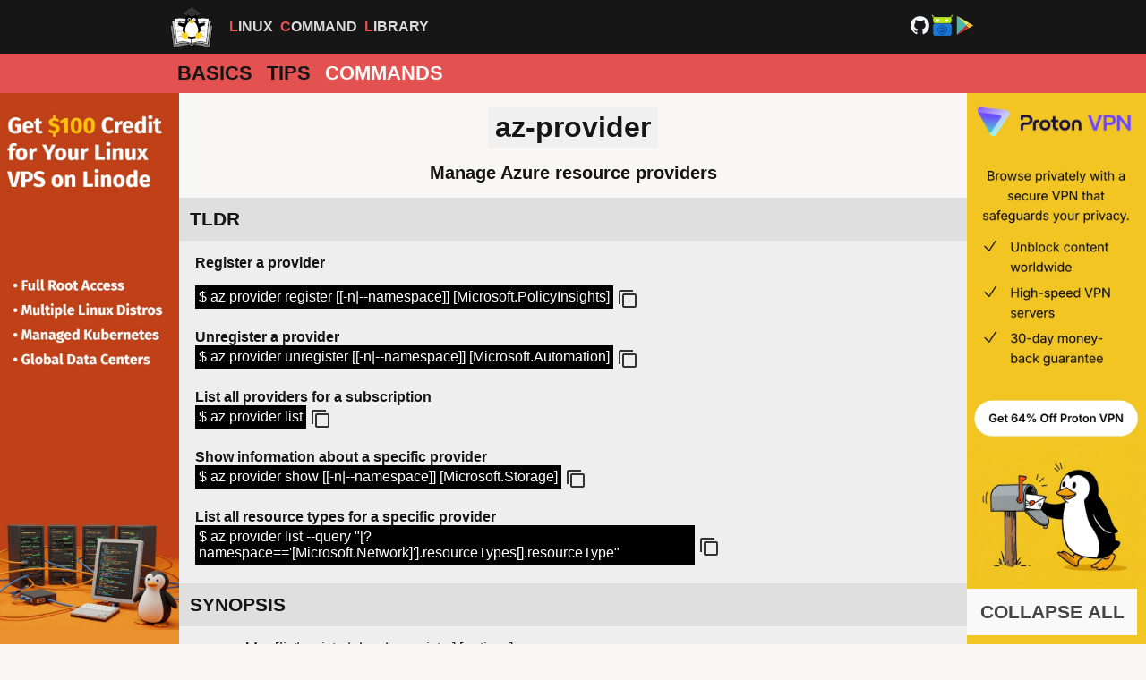

--- FILE ---
content_type: text/html
request_url: https://linuxcommandlibrary.com/man/az-provider
body_size: 3497
content:
<!DOCTYPE html>
<html lang="en">
  <head>
    <meta charset="utf-8">
    <meta name="viewport" content="width=device-width, initial-scale=1">
    <link href="/apple-touch-icon.png" rel="apple-touch-icon" sizes="180x180">
    <link href="/favicon-32x32.png" rel="icon" type="image/png" sizes="32x32">
    <link href="/favicon-16x16.png" rel="icon" type="image/png" sizes="16x16">
    <link href="/site.webmanifest" rel="manifest">
    <meta name="msapplication-TileColor" content="#da532c">
    <meta name="theme-color" content="#ffffff">
    <script src="https://pagead2.googlesyndication.com/pagead/js/adsbygoogle.js?client=ca-pub-3003920357099437" async="async" crossorigin="anonymous"></script>
    <title>az-provider man | Linux Command Library</title>
    <meta name="description" content="az-provider linux command man page: Manage Azure resource providers">
    <meta name="keywords" content="linux,man,page,command,manual,az-provider">
    <link href="https://linuxcommandlibrary.com/man/az-provider" rel="canonical">
    <meta property="og:title" content="az-provider man | Linux Command Library">
    <meta property="og:type" content="website">
    <meta property="og:url" content="https://linuxcommandlibrary.com/man/az-provider">
    <meta property="og:image" content="https://linuxcommandlibrary.com/images/preview.jpg">
    <meta property="og:description" content="az-provider linux command man page: Manage Azure resource providers">
    <meta property="og:site_name" content="Linux Command Library">
    <meta property="og:locale" content="en_US">
    <meta property="twitter:card" content="summary">
    <meta property="twitter:title" content="az-provider man | Linux Command Library">
    <meta property="twitter:description" content="az-provider linux command man page: Manage Azure resource providers">
    <meta property="twitter:image" content="https://linuxcommandlibrary.com/images/preview.jpg">
    <link rel="Stylesheet" type="text/css" href="/stylesheets/main.css?v=11">
    <script src="/scripts/copy.js?v=11" defer="defer"></script>
    <script type="application/ld+json">{"@type":"SoftwareApplication","name":"az-provider","@context":"https://schema.org","operatingSystem":"LINUX"}</script>
    <noscript>
      <style>.toggle-all-button { display: none; }.copy-button { display: none; }</style>
    </noscript>
  </head>
  <body>
    <div id="top-border">
      <div><a href="/" title="logo" id="logo-icon-wrapper"><i style="background-image: url('/images/logo.png');" class="logo-icon"></i></a>
        <div class="title"><span>Linux</span><span>Command</span><span>Library</span></div>
        <div><a href="https://github.com/SimonSchubert/LinuxCommandLibrary" target="_blank" rel="noopener"><img src="/images/logo-github.svg" width="25" height="25"></a><a href="https://f-droid.org/en/packages/com.inspiredandroid.linuxcommandbibliotheca" target="_blank" rel="noopener"><img src="/images/icon-fdroid.svg" width="25" height="25"></a><a href="https://play.google.com/store/apps/details?id=com.inspiredandroid.linuxcommandbibliotheca" target="_blank" rel="noopener"><img src="/images/icon-playstore.svg" width="25" height="25"></a></div>
      </div>
    </div>
    <nav>
      <ul>
        <li><a href="/">Basics</a></li>
        <li><a href="/tips">Tips</a></li>
        <li><a href="/commands" class="selected">Commands</a></li>
      </ul>
    </nav>
    <div id="content-wrapper">
      <div class="side-panel" style="background-color: #ea9230"><a href="/linode-2025"><img src="/images/af/linode-vertical.webp" width="200"></a></div>
      <div id="content">
        <h1>az-provider</h1>
        <h2 class="subtitle">Manage Azure resource providers</h2>
        <h2 onclick="togglePanel(this)" class="accordion-button active"><a href="/man/az-provider#tldr" id="tldr">TLDR</a></h2>
        <div class="panel">
          <p><b>Register a provider</b><div class="code-wrapper"><span class="code">$ az provider register [[-n|--namespace]] [Microsoft.PolicyInsights]</span><div onclick="javascript:copy('az provider register [[-n|--namespace]] [Microsoft.PolicyInsights]')" class="copy-button"><img alt="copy" src="/images/icon-copy.svg" width="24" height="24"></div></div><br><b>Unregister a provider</b><div class="code-wrapper"><span class="code">$ az provider unregister [[-n|--namespace]] [Microsoft.Automation]</span><div onclick="javascript:copy('az provider unregister [[-n|--namespace]] [Microsoft.Automation]')" class="copy-button"><img alt="copy" src="/images/icon-copy.svg" width="24" height="24"></div></div><br><b>List all providers for a subscription</b><div class="code-wrapper"><span class="code">$ az provider list</span><div onclick="javascript:copy('az provider list')" class="copy-button"><img alt="copy" src="/images/icon-copy.svg" width="24" height="24"></div></div><br><b>Show information about a specific provider</b><div class="code-wrapper"><span class="code">$ az provider show [[-n|--namespace]] [Microsoft.Storage]</span><div onclick="javascript:copy('az provider show [[-n|--namespace]] [Microsoft.Storage]')" class="copy-button"><img alt="copy" src="/images/icon-copy.svg" width="24" height="24"></div></div><br><b>List all resource types for a specific provider</b><div class="code-wrapper"><span class="code">$ az provider list --query &quot;[?namespace==&#039;[Microsoft.Network]&#039;].resourceTypes[].resourceType&quot;</span><div onclick="javascript:copy('az provider list --query &quot;[?namespace==&#039;[Microsoft.Network]&#039;].resourceTypes[].resourceType&quot;')" class="copy-button"><img alt="copy" src="/images/icon-copy.svg" width="24" height="24"></div></div></p>
        </div>
        <h2 onclick="togglePanel(this)" class="accordion-button active"><a href="/man/az-provider#synopsis" id="synopsis">SYNOPSIS</a></h2>
        <div class="panel">
          <p><b>az provider</b> [<i>list</i>|<i>register</i>|<i>show</i>|<i>unregister</i>] [<i>options</i>]</p>
        </div>
        <h2 onclick="togglePanel(this)" class="accordion-button active"><a href="/man/az-provider#parameters" id="parameters">PARAMETERS</a></h2>
        <div class="panel">
          <p><b>--namespace</b><br>&nbsp;&nbsp;&nbsp;&nbsp;Recommended namespace name (without .Microsoft suffix)<br><br><b>--output (-o)</b><br>&nbsp;&nbsp;&nbsp;&nbsp;Output format (json, jsonc, table, tsv)<br><br><b>--query (-q)</b><br>&nbsp;&nbsp;&nbsp;&nbsp;JMESPath query string. See <a>http://jmespath.org/</a> for more information and examples<br><br><b>--subscription</b><br>&nbsp;&nbsp;&nbsp;&nbsp;Name or ID of subscription<br><br><b>--expand</b><br>&nbsp;&nbsp;&nbsp;&nbsp;Return expanded information about provider (use with <i>show</i>)<br><br><b>--wait</b><br>&nbsp;&nbsp;&nbsp;&nbsp;Wait for completion of long-running operation (use with <i>register</i> or <i>unregister</i>)<br><br><b>--query-examples</b><br>&nbsp;&nbsp;&nbsp;&nbsp;Recommend JMESPath string for you to query (use with <i>list</i>)<br><br></p>
        </div>
        <h2 onclick="togglePanel(this)" class="accordion-button active"><a href="/man/az-provider#description" id="description">DESCRIPTION</a></h2>
        <div class="panel">
          <p>The <b>az provider</b> command is part of the Azure Command-Line Interface (CLI), used to manage Azure resource providers for a subscription.<br><br>Resource providers are Azure services that manage specific types of resources, such as <i>Microsoft.Compute</i> for virtual machines or <i>Microsoft.Storage</i> for storage accounts. Before creating resources from a provider, it must often be registered.<br><br>Key operations include:<br>- <b>list</b>: Displays all available providers, optionally filtered by namespace.<br>- <b>register</b>: Registers a provider, enabling resource creation (may take time to propagate).<br>- <b>show</b>: Shows detailed status and information for a specific provider.<br>- <b>unregister</b>: Unregisters a provider, preventing new resource creation (existing resources remain).<br><br>This command requires authentication via <b>az login</b> and specifies a subscription context. It's essential for infrastructure setup, troubleshooting provider issues, and managing permissions across Azure environments.</p>
        </div>
        <h2 onclick="togglePanel(this)" class="accordion-button active"><a href="/man/az-provider#caveats" id="caveats">CAVEATS</a></h2>
        <div class="panel">
          <p>Registration/unregistration can take up to 30 minutes to propagate; use <b>--wait</b> for polling. Requires <b>Microsoft.Resources/subscriptions/providerRegistrations/action</b> permission. Not all providers need explicit registration.</p>
        </div>
        <h2 onclick="togglePanel(this)" class="accordion-button active"><a href="/man/az-provider#examples" id="examples">EXAMPLES</a></h2>
        <div class="panel">
          <p><b>List providers:</b> az provider list<br><b>Register:</b> az provider register --namespace Microsoft.Compute<br><b>Show status:</b> az provider show --namespace Microsoft.Compute</p>
        </div>
        <h2 onclick="togglePanel(this)" class="accordion-button active"><a href="/man/az-provider#history" id="history">HISTORY</a></h2>
        <div class="panel">
          <p>Introduced in Azure CLI v2.0 (2017); evolved with Azure resource model changes. Core functionality stable since v2.1, with output/query enhancements in later releases.</p>
        </div>
        <h2 onclick="togglePanel(this)" class="accordion-button active"><a href="/man/az-provider#see-also" id="see-also">SEE ALSO</a></h2>
        <div class="panel">
          <p>az account(1), az resource(1), az <a href="/man/login" title="login man page">login</a>(1)</p>
        </div>
<button onclick="toggleAll(this)" class="toggle-all-button">COLLAPSE ALL</button></div>
      <div class="side-panel" style="background-color: #f1c522"><a href="/proton-paid-2025"><img src="/images/af/proton-paid-vertical.webp" width="200"></a></div>
    </div>
    <div class="tooltip"><b>Copied to clipboard</b></div>
    <div class="bottom-panel" style="background-color: #141823; display: block;"><a href="https://www.hydralands.com" target="_blank"><img style="max-width: calc(100% - 4px);" src="/images/af/hydralands.webp" loading="lazy" width="600"></a></div>
    <footer>
      <p><a target="_self" rel="noopener" href="/privacy-policy">Privacy Policy</a> | <a target="_self" rel="noopener" href="/terms-conditions">Terms and Conditions</a> | <a target="_self" rel="noopener" href="/contact">Contact</a></p>
<a href="https://play.google.com/store/apps/details?id=com.inspiredandroid.linuxcommandbibliotheca" style="margin-right: 4px;" target="_blank" rel="noopener"><img src="/images/google-play-download.svg" alt="Google Play Store" class="download-icon" width="169" height="50"></a><a href="https://f-droid.org/en/packages/com.inspiredandroid.linuxcommandbibliotheca" style="margin-left: 4px;" target="_blank" rel="noopener"><img src="/images/f-droid-download.png" alt="F-Droid Store" class="download-icon" width="168" height="50"></a>
      <div style="width: 100%; justify-content: center; padding-top: 6px; display: flex; align-items: center; gap: 6px;">My other projects: 
        <div class="project"><a href="https://adahub.io" target="_blank" rel="noopener"><img src="https://adahub.io/favicon.svg" alt="adahub.io" width="30" height="30"></a><br>Blockchain</div>
        <div class="project"><a href="https://simonschubert.github.io/YogaBase/" target="_blank" rel="noopener"><img src="https://simonschubert.github.io/YogaBase/favicon.svg" alt="" width="30" height="30"></a><br>Yoga</div>
        <div class="project"><a href="https://betabase.fun" target="_blank" rel="noopener"><img src="https://betabase.fun/images/icon.png" alt="betabase.fun" width="30" height="30"></a><br>Climbing</div>
      </div>
    </footer>
    <script src="/scripts/man.js?v=11" defer="defer"></script>
  </body>
</html>


--- FILE ---
content_type: text/html; charset=utf-8
request_url: https://www.google.com/recaptcha/api2/aframe
body_size: 267
content:
<!DOCTYPE HTML><html><head><meta http-equiv="content-type" content="text/html; charset=UTF-8"></head><body><script nonce="YhyawF9VjgAUVnEhRmCVqw">/** Anti-fraud and anti-abuse applications only. See google.com/recaptcha */ try{var clients={'sodar':'https://pagead2.googlesyndication.com/pagead/sodar?'};window.addEventListener("message",function(a){try{if(a.source===window.parent){var b=JSON.parse(a.data);var c=clients[b['id']];if(c){var d=document.createElement('img');d.src=c+b['params']+'&rc='+(localStorage.getItem("rc::a")?sessionStorage.getItem("rc::b"):"");window.document.body.appendChild(d);sessionStorage.setItem("rc::e",parseInt(sessionStorage.getItem("rc::e")||0)+1);localStorage.setItem("rc::h",'1768908179683');}}}catch(b){}});window.parent.postMessage("_grecaptcha_ready", "*");}catch(b){}</script></body></html>

--- FILE ---
content_type: image/svg+xml
request_url: https://linuxcommandlibrary.com/images/logo-github.svg
body_size: 641
content:
<?xml version="1.0" encoding="utf-8"?>
<svg xmlns="http://www.w3.org/2000/svg" viewBox="0 0 24 24"><path d="M10.9,2.1c-4.6,0.5-8.3,4.2-8.8,8.7c-0.5,4.7,2.2,8.9,6.3,10.5C8.7,21.4,9,21.2,9,20.8v-1.6c0,0-0.4,0.1-0.9,0.1 c-1.4,0-2-1.2-2.1-1.9c-0.1-0.4-0.3-0.7-0.6-1C5.1,16.3,5,16.3,5,16.2C5,16,5.3,16,5.4,16c0.6,0,1.1,0.7,1.3,1c0.5,0.8,1.1,1,1.4,1 c0.4,0,0.7-0.1,0.9-0.2c0.1-0.7,0.4-1.4,1-1.8c-2.3-0.5-4-1.8-4-4c0-1.1,0.5-2.2,1.2-3C7.1,8.8,7,8.3,7,7.6C7,7.2,7,6.6,7.3,6 c0,0,1.4,0,2.8,1.3C10.6,7.1,11.3,7,12,7s1.4,0.1,2,0.3C15.3,6,16.8,6,16.8,6C17,6.6,17,7.2,17,7.6c0,0.8-0.1,1.2-0.2,1.4 c0.7,0.8,1.2,1.8,1.2,3c0,2.2-1.7,3.5-4,4c0.6,0.5,1,1.4,1,2.3v2.6c0,0.3,0.3,0.6,0.7,0.5c3.7-1.5,6.3-5.1,6.3-9.3 C22,6.1,16.9,1.4,10.9,2.1z" fill="#f0f6fc"/></svg>
